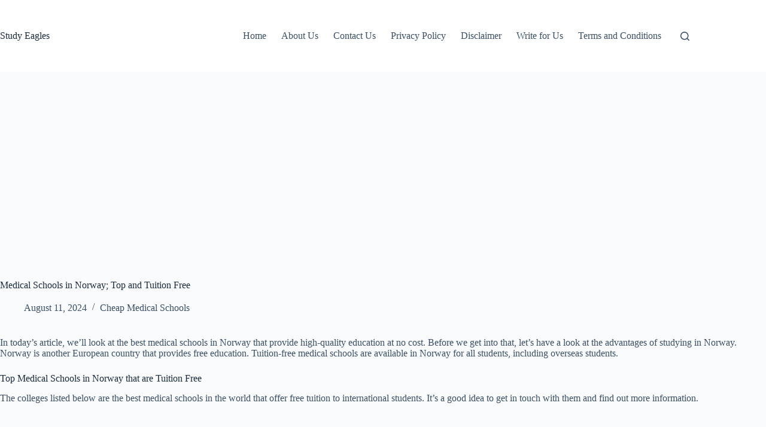

--- FILE ---
content_type: text/html; charset=UTF-8
request_url: https://studyeagles.com/medical-schools-in-norway-top-and-tuition-free/
body_size: 20285
content:
<!doctype html>
<html lang="en-US" prefix="og: https://ogp.me/ns#">
<head>
	
	<meta charset="UTF-8">
	<meta name="viewport" content="width=device-width, initial-scale=1, maximum-scale=5, viewport-fit=cover">
	<link rel="profile" href="https://gmpg.org/xfn/11">

	
<!-- Search Engine Optimization by Rank Math - https://rankmath.com/ -->
<title>Medical Schools in Norway; Top and Tuition Free</title>
<meta name="description" content="In today&#039;s article, we&#039;ll look at the best medical schools in Norway that provide high-quality education at no cost. Before we get into that, let&#039;s have a"/>
<meta name="robots" content="follow, index, max-snippet:-1, max-video-preview:-1, max-image-preview:large"/>
<link rel="canonical" href="https://studyeagles.com/medical-schools-in-norway-top-and-tuition-free/" />
<meta property="og:locale" content="en_US" />
<meta property="og:type" content="article" />
<meta property="og:title" content="Medical Schools in Norway; Top and Tuition Free" />
<meta property="og:description" content="In today&#039;s article, we&#039;ll look at the best medical schools in Norway that provide high-quality education at no cost. Before we get into that, let&#039;s have a" />
<meta property="og:url" content="https://studyeagles.com/medical-schools-in-norway-top-and-tuition-free/" />
<meta property="og:site_name" content="Study Eagles" />
<meta property="article:author" content="https://www.facebook.com/profile.php?id=61573031087611" />
<meta property="article:section" content="Cheap Medical Schools" />
<meta property="og:updated_time" content="2025-01-24T09:53:55+00:00" />
<meta property="fb:app_id" content="61573031087611" />
<meta property="og:image" content="https://i0.wp.com/studyeagles.com/wp-content/uploads/2022/01/Medical-Schools-in-Norway-Top-and-Tuition-Free.jpg" />
<meta property="og:image:secure_url" content="https://i0.wp.com/studyeagles.com/wp-content/uploads/2022/01/Medical-Schools-in-Norway-Top-and-Tuition-Free.jpg" />
<meta property="og:image:width" content="700" />
<meta property="og:image:height" content="525" />
<meta property="og:image:alt" content="Medical Schools in Norway; Top and Tuition Free" />
<meta property="og:image:type" content="image/jpeg" />
<meta property="article:published_time" content="2024-08-11T08:39:14+00:00" />
<meta property="article:modified_time" content="2025-01-24T09:53:55+00:00" />
<meta name="twitter:card" content="summary_large_image" />
<meta name="twitter:title" content="Medical Schools in Norway; Top and Tuition Free" />
<meta name="twitter:description" content="In today&#039;s article, we&#039;ll look at the best medical schools in Norway that provide high-quality education at no cost. Before we get into that, let&#039;s have a" />
<meta name="twitter:site" content="@studyeagles" />
<meta name="twitter:creator" content="@studyeagles" />
<meta name="twitter:image" content="https://i0.wp.com/studyeagles.com/wp-content/uploads/2022/01/Medical-Schools-in-Norway-Top-and-Tuition-Free.jpg" />
<meta name="twitter:label1" content="Written by" />
<meta name="twitter:data1" content="Unwana Akpan" />
<meta name="twitter:label2" content="Time to read" />
<meta name="twitter:data2" content="9 minutes" />
<script type="application/ld+json" class="rank-math-schema">{"@context":"https://schema.org","@graph":[{"@type":"Organization","@id":"https://studyeagles.com/#organization","name":"Study Eagles","url":"https://studyeagles.com","sameAs":["https://twitter.com/studyeagles"],"logo":{"@type":"ImageObject","@id":"https://studyeagles.com/#logo","url":"https://studyeagles.com/wp-content/uploads/2023/11/studyeagles-favicon-main-1.jpg","contentUrl":"https://studyeagles.com/wp-content/uploads/2023/11/studyeagles-favicon-main-1.jpg","caption":"Study Eagles","inLanguage":"en-US","width":"164","height":"164"}},{"@type":"WebSite","@id":"https://studyeagles.com/#website","url":"https://studyeagles.com","name":"Study Eagles","publisher":{"@id":"https://studyeagles.com/#organization"},"inLanguage":"en-US"},{"@type":"ImageObject","@id":"https://i0.wp.com/studyeagles.com/wp-content/uploads/2022/01/Medical-Schools-in-Norway-Top-and-Tuition-Free.jpg?fit=700%2C525&amp;ssl=1","url":"https://i0.wp.com/studyeagles.com/wp-content/uploads/2022/01/Medical-Schools-in-Norway-Top-and-Tuition-Free.jpg?fit=700%2C525&amp;ssl=1","width":"700","height":"525","caption":"Medical Schools in Norway; Top and Tuition Free","inLanguage":"en-US"},{"@type":"BreadcrumbList","@id":"https://studyeagles.com/medical-schools-in-norway-top-and-tuition-free/#breadcrumb","itemListElement":[{"@type":"ListItem","position":"1","item":{"@id":"https://studyeagles.com/","name":"Home"}},{"@type":"ListItem","position":"2","item":{"@id":"https://studyeagles.com/cheap-medical-schools/","name":"Cheap Medical Schools"}},{"@type":"ListItem","position":"3","item":{"@id":"https://studyeagles.com/medical-schools-in-norway-top-and-tuition-free/","name":"Medical Schools in Norway; Top and Tuition Free"}}]},{"@type":"WebPage","@id":"https://studyeagles.com/medical-schools-in-norway-top-and-tuition-free/#webpage","url":"https://studyeagles.com/medical-schools-in-norway-top-and-tuition-free/","name":"Medical Schools in Norway; Top and Tuition Free","datePublished":"2024-08-11T08:39:14+00:00","dateModified":"2025-01-24T09:53:55+00:00","isPartOf":{"@id":"https://studyeagles.com/#website"},"primaryImageOfPage":{"@id":"https://i0.wp.com/studyeagles.com/wp-content/uploads/2022/01/Medical-Schools-in-Norway-Top-and-Tuition-Free.jpg?fit=700%2C525&amp;ssl=1"},"inLanguage":"en-US","breadcrumb":{"@id":"https://studyeagles.com/medical-schools-in-norway-top-and-tuition-free/#breadcrumb"}},{"@type":"Person","@id":"https://studyeagles.com/medical-schools-in-norway-top-and-tuition-free/#author","name":"Unwana Akpan","description":"The author is a google certified online publisher and marketer, great researcher, writer and a graduate of Applied Chemistry; she writes blog articles &amp; manage blogs too. Our passion at Study Eagles is helping job seekers and international students get quality info about jobs and study abroad opportunities.","image":{"@type":"ImageObject","@id":"https://secure.gravatar.com/avatar/3b6a9b65a0389aa6dea6631fed5b4e985653776db41d88fba67acf74e20d1816?s=96&amp;d=mm&amp;r=g","url":"https://secure.gravatar.com/avatar/3b6a9b65a0389aa6dea6631fed5b4e985653776db41d88fba67acf74e20d1816?s=96&amp;d=mm&amp;r=g","caption":"Unwana Akpan","inLanguage":"en-US"},"sameAs":["https://studyeagles.com/","https://twitter.com/studyeagles"],"worksFor":{"@id":"https://studyeagles.com/#organization"}},{"@type":"BlogPosting","headline":"Medical Schools in Norway; Top and Tuition Free","keywords":"medical schools in Norway","datePublished":"2024-08-11T08:39:14+00:00","dateModified":"2025-01-24T09:53:55+00:00","articleSection":"Cheap Medical Schools","author":{"@id":"https://studyeagles.com/medical-schools-in-norway-top-and-tuition-free/#author","name":"Unwana Akpan"},"publisher":{"@id":"https://studyeagles.com/#organization"},"description":"In today&#039;s article, we&#039;ll look at the best medical schools in Norway that provide high-quality education at no cost. Before we get into that, let&#039;s have a","name":"Medical Schools in Norway; Top and Tuition Free","@id":"https://studyeagles.com/medical-schools-in-norway-top-and-tuition-free/#richSnippet","isPartOf":{"@id":"https://studyeagles.com/medical-schools-in-norway-top-and-tuition-free/#webpage"},"image":{"@id":"https://i0.wp.com/studyeagles.com/wp-content/uploads/2022/01/Medical-Schools-in-Norway-Top-and-Tuition-Free.jpg?fit=700%2C525&amp;ssl=1"},"inLanguage":"en-US","mainEntityOfPage":{"@id":"https://studyeagles.com/medical-schools-in-norway-top-and-tuition-free/#webpage"}}]}</script>
<!-- /Rank Math WordPress SEO plugin -->

<link rel='dns-prefetch' href='//stats.wp.com' />
<link rel='preconnect' href='//i0.wp.com' />
<link rel='preconnect' href='//c0.wp.com' />
<link rel="alternate" type="application/rss+xml" title="Study Eagles &raquo; Feed" href="https://studyeagles.com/feed/" />
<link rel="alternate" type="application/rss+xml" title="Study Eagles &raquo; Comments Feed" href="https://studyeagles.com/comments/feed/" />
<link rel="alternate" type="application/rss+xml" title="Study Eagles &raquo; Medical Schools in Norway; Top and Tuition Free Comments Feed" href="https://studyeagles.com/medical-schools-in-norway-top-and-tuition-free/feed/" />
<link rel="alternate" title="oEmbed (JSON)" type="application/json+oembed" href="https://studyeagles.com/wp-json/oembed/1.0/embed?url=https%3A%2F%2Fstudyeagles.com%2Fmedical-schools-in-norway-top-and-tuition-free%2F" />
<link rel="alternate" title="oEmbed (XML)" type="text/xml+oembed" href="https://studyeagles.com/wp-json/oembed/1.0/embed?url=https%3A%2F%2Fstudyeagles.com%2Fmedical-schools-in-norway-top-and-tuition-free%2F&#038;format=xml" />
<style id='wp-img-auto-sizes-contain-inline-css'>
img:is([sizes=auto i],[sizes^="auto," i]){contain-intrinsic-size:3000px 1500px}
/*# sourceURL=wp-img-auto-sizes-contain-inline-css */
</style>
<style id='global-styles-inline-css'>
:root{--wp--preset--aspect-ratio--square: 1;--wp--preset--aspect-ratio--4-3: 4/3;--wp--preset--aspect-ratio--3-4: 3/4;--wp--preset--aspect-ratio--3-2: 3/2;--wp--preset--aspect-ratio--2-3: 2/3;--wp--preset--aspect-ratio--16-9: 16/9;--wp--preset--aspect-ratio--9-16: 9/16;--wp--preset--color--black: #000000;--wp--preset--color--cyan-bluish-gray: #abb8c3;--wp--preset--color--white: #ffffff;--wp--preset--color--pale-pink: #f78da7;--wp--preset--color--vivid-red: #cf2e2e;--wp--preset--color--luminous-vivid-orange: #ff6900;--wp--preset--color--luminous-vivid-amber: #fcb900;--wp--preset--color--light-green-cyan: #7bdcb5;--wp--preset--color--vivid-green-cyan: #00d084;--wp--preset--color--pale-cyan-blue: #8ed1fc;--wp--preset--color--vivid-cyan-blue: #0693e3;--wp--preset--color--vivid-purple: #9b51e0;--wp--preset--color--palette-color-1: var(--theme-palette-color-1, #2872fa);--wp--preset--color--palette-color-2: var(--theme-palette-color-2, #1559ed);--wp--preset--color--palette-color-3: var(--theme-palette-color-3, #3A4F66);--wp--preset--color--palette-color-4: var(--theme-palette-color-4, #192a3d);--wp--preset--color--palette-color-5: var(--theme-palette-color-5, #e1e8ed);--wp--preset--color--palette-color-6: var(--theme-palette-color-6, #f2f5f7);--wp--preset--color--palette-color-7: var(--theme-palette-color-7, #FAFBFC);--wp--preset--color--palette-color-8: var(--theme-palette-color-8, #ffffff);--wp--preset--gradient--vivid-cyan-blue-to-vivid-purple: linear-gradient(135deg,rgb(6,147,227) 0%,rgb(155,81,224) 100%);--wp--preset--gradient--light-green-cyan-to-vivid-green-cyan: linear-gradient(135deg,rgb(122,220,180) 0%,rgb(0,208,130) 100%);--wp--preset--gradient--luminous-vivid-amber-to-luminous-vivid-orange: linear-gradient(135deg,rgb(252,185,0) 0%,rgb(255,105,0) 100%);--wp--preset--gradient--luminous-vivid-orange-to-vivid-red: linear-gradient(135deg,rgb(255,105,0) 0%,rgb(207,46,46) 100%);--wp--preset--gradient--very-light-gray-to-cyan-bluish-gray: linear-gradient(135deg,rgb(238,238,238) 0%,rgb(169,184,195) 100%);--wp--preset--gradient--cool-to-warm-spectrum: linear-gradient(135deg,rgb(74,234,220) 0%,rgb(151,120,209) 20%,rgb(207,42,186) 40%,rgb(238,44,130) 60%,rgb(251,105,98) 80%,rgb(254,248,76) 100%);--wp--preset--gradient--blush-light-purple: linear-gradient(135deg,rgb(255,206,236) 0%,rgb(152,150,240) 100%);--wp--preset--gradient--blush-bordeaux: linear-gradient(135deg,rgb(254,205,165) 0%,rgb(254,45,45) 50%,rgb(107,0,62) 100%);--wp--preset--gradient--luminous-dusk: linear-gradient(135deg,rgb(255,203,112) 0%,rgb(199,81,192) 50%,rgb(65,88,208) 100%);--wp--preset--gradient--pale-ocean: linear-gradient(135deg,rgb(255,245,203) 0%,rgb(182,227,212) 50%,rgb(51,167,181) 100%);--wp--preset--gradient--electric-grass: linear-gradient(135deg,rgb(202,248,128) 0%,rgb(113,206,126) 100%);--wp--preset--gradient--midnight: linear-gradient(135deg,rgb(2,3,129) 0%,rgb(40,116,252) 100%);--wp--preset--gradient--juicy-peach: linear-gradient(to right, #ffecd2 0%, #fcb69f 100%);--wp--preset--gradient--young-passion: linear-gradient(to right, #ff8177 0%, #ff867a 0%, #ff8c7f 21%, #f99185 52%, #cf556c 78%, #b12a5b 100%);--wp--preset--gradient--true-sunset: linear-gradient(to right, #fa709a 0%, #fee140 100%);--wp--preset--gradient--morpheus-den: linear-gradient(to top, #30cfd0 0%, #330867 100%);--wp--preset--gradient--plum-plate: linear-gradient(135deg, #667eea 0%, #764ba2 100%);--wp--preset--gradient--aqua-splash: linear-gradient(15deg, #13547a 0%, #80d0c7 100%);--wp--preset--gradient--love-kiss: linear-gradient(to top, #ff0844 0%, #ffb199 100%);--wp--preset--gradient--new-retrowave: linear-gradient(to top, #3b41c5 0%, #a981bb 49%, #ffc8a9 100%);--wp--preset--gradient--plum-bath: linear-gradient(to top, #cc208e 0%, #6713d2 100%);--wp--preset--gradient--high-flight: linear-gradient(to right, #0acffe 0%, #495aff 100%);--wp--preset--gradient--teen-party: linear-gradient(-225deg, #FF057C 0%, #8D0B93 50%, #321575 100%);--wp--preset--gradient--fabled-sunset: linear-gradient(-225deg, #231557 0%, #44107A 29%, #FF1361 67%, #FFF800 100%);--wp--preset--gradient--arielle-smile: radial-gradient(circle 248px at center, #16d9e3 0%, #30c7ec 47%, #46aef7 100%);--wp--preset--gradient--itmeo-branding: linear-gradient(180deg, #2af598 0%, #009efd 100%);--wp--preset--gradient--deep-blue: linear-gradient(to right, #6a11cb 0%, #2575fc 100%);--wp--preset--gradient--strong-bliss: linear-gradient(to right, #f78ca0 0%, #f9748f 19%, #fd868c 60%, #fe9a8b 100%);--wp--preset--gradient--sweet-period: linear-gradient(to top, #3f51b1 0%, #5a55ae 13%, #7b5fac 25%, #8f6aae 38%, #a86aa4 50%, #cc6b8e 62%, #f18271 75%, #f3a469 87%, #f7c978 100%);--wp--preset--gradient--purple-division: linear-gradient(to top, #7028e4 0%, #e5b2ca 100%);--wp--preset--gradient--cold-evening: linear-gradient(to top, #0c3483 0%, #a2b6df 100%, #6b8cce 100%, #a2b6df 100%);--wp--preset--gradient--mountain-rock: linear-gradient(to right, #868f96 0%, #596164 100%);--wp--preset--gradient--desert-hump: linear-gradient(to top, #c79081 0%, #dfa579 100%);--wp--preset--gradient--ethernal-constance: linear-gradient(to top, #09203f 0%, #537895 100%);--wp--preset--gradient--happy-memories: linear-gradient(-60deg, #ff5858 0%, #f09819 100%);--wp--preset--gradient--grown-early: linear-gradient(to top, #0ba360 0%, #3cba92 100%);--wp--preset--gradient--morning-salad: linear-gradient(-225deg, #B7F8DB 0%, #50A7C2 100%);--wp--preset--gradient--night-call: linear-gradient(-225deg, #AC32E4 0%, #7918F2 48%, #4801FF 100%);--wp--preset--gradient--mind-crawl: linear-gradient(-225deg, #473B7B 0%, #3584A7 51%, #30D2BE 100%);--wp--preset--gradient--angel-care: linear-gradient(-225deg, #FFE29F 0%, #FFA99F 48%, #FF719A 100%);--wp--preset--gradient--juicy-cake: linear-gradient(to top, #e14fad 0%, #f9d423 100%);--wp--preset--gradient--rich-metal: linear-gradient(to right, #d7d2cc 0%, #304352 100%);--wp--preset--gradient--mole-hall: linear-gradient(-20deg, #616161 0%, #9bc5c3 100%);--wp--preset--gradient--cloudy-knoxville: linear-gradient(120deg, #fdfbfb 0%, #ebedee 100%);--wp--preset--gradient--soft-grass: linear-gradient(to top, #c1dfc4 0%, #deecdd 100%);--wp--preset--gradient--saint-petersburg: linear-gradient(135deg, #f5f7fa 0%, #c3cfe2 100%);--wp--preset--gradient--everlasting-sky: linear-gradient(135deg, #fdfcfb 0%, #e2d1c3 100%);--wp--preset--gradient--kind-steel: linear-gradient(-20deg, #e9defa 0%, #fbfcdb 100%);--wp--preset--gradient--over-sun: linear-gradient(60deg, #abecd6 0%, #fbed96 100%);--wp--preset--gradient--premium-white: linear-gradient(to top, #d5d4d0 0%, #d5d4d0 1%, #eeeeec 31%, #efeeec 75%, #e9e9e7 100%);--wp--preset--gradient--clean-mirror: linear-gradient(45deg, #93a5cf 0%, #e4efe9 100%);--wp--preset--gradient--wild-apple: linear-gradient(to top, #d299c2 0%, #fef9d7 100%);--wp--preset--gradient--snow-again: linear-gradient(to top, #e6e9f0 0%, #eef1f5 100%);--wp--preset--gradient--confident-cloud: linear-gradient(to top, #dad4ec 0%, #dad4ec 1%, #f3e7e9 100%);--wp--preset--gradient--glass-water: linear-gradient(to top, #dfe9f3 0%, white 100%);--wp--preset--gradient--perfect-white: linear-gradient(-225deg, #E3FDF5 0%, #FFE6FA 100%);--wp--preset--font-size--small: 13px;--wp--preset--font-size--medium: 20px;--wp--preset--font-size--large: clamp(22px, 1.375rem + ((1vw - 3.2px) * 0.625), 30px);--wp--preset--font-size--x-large: clamp(30px, 1.875rem + ((1vw - 3.2px) * 1.563), 50px);--wp--preset--font-size--xx-large: clamp(45px, 2.813rem + ((1vw - 3.2px) * 2.734), 80px);--wp--preset--spacing--20: 0.44rem;--wp--preset--spacing--30: 0.67rem;--wp--preset--spacing--40: 1rem;--wp--preset--spacing--50: 1.5rem;--wp--preset--spacing--60: 2.25rem;--wp--preset--spacing--70: 3.38rem;--wp--preset--spacing--80: 5.06rem;--wp--preset--shadow--natural: 6px 6px 9px rgba(0, 0, 0, 0.2);--wp--preset--shadow--deep: 12px 12px 50px rgba(0, 0, 0, 0.4);--wp--preset--shadow--sharp: 6px 6px 0px rgba(0, 0, 0, 0.2);--wp--preset--shadow--outlined: 6px 6px 0px -3px rgb(255, 255, 255), 6px 6px rgb(0, 0, 0);--wp--preset--shadow--crisp: 6px 6px 0px rgb(0, 0, 0);}:root { --wp--style--global--content-size: var(--theme-block-max-width);--wp--style--global--wide-size: var(--theme-block-wide-max-width); }:where(body) { margin: 0; }.wp-site-blocks > .alignleft { float: left; margin-right: 2em; }.wp-site-blocks > .alignright { float: right; margin-left: 2em; }.wp-site-blocks > .aligncenter { justify-content: center; margin-left: auto; margin-right: auto; }:where(.wp-site-blocks) > * { margin-block-start: var(--theme-content-spacing); margin-block-end: 0; }:where(.wp-site-blocks) > :first-child { margin-block-start: 0; }:where(.wp-site-blocks) > :last-child { margin-block-end: 0; }:root { --wp--style--block-gap: var(--theme-content-spacing); }:root :where(.is-layout-flow) > :first-child{margin-block-start: 0;}:root :where(.is-layout-flow) > :last-child{margin-block-end: 0;}:root :where(.is-layout-flow) > *{margin-block-start: var(--theme-content-spacing);margin-block-end: 0;}:root :where(.is-layout-constrained) > :first-child{margin-block-start: 0;}:root :where(.is-layout-constrained) > :last-child{margin-block-end: 0;}:root :where(.is-layout-constrained) > *{margin-block-start: var(--theme-content-spacing);margin-block-end: 0;}:root :where(.is-layout-flex){gap: var(--theme-content-spacing);}:root :where(.is-layout-grid){gap: var(--theme-content-spacing);}.is-layout-flow > .alignleft{float: left;margin-inline-start: 0;margin-inline-end: 2em;}.is-layout-flow > .alignright{float: right;margin-inline-start: 2em;margin-inline-end: 0;}.is-layout-flow > .aligncenter{margin-left: auto !important;margin-right: auto !important;}.is-layout-constrained > .alignleft{float: left;margin-inline-start: 0;margin-inline-end: 2em;}.is-layout-constrained > .alignright{float: right;margin-inline-start: 2em;margin-inline-end: 0;}.is-layout-constrained > .aligncenter{margin-left: auto !important;margin-right: auto !important;}.is-layout-constrained > :where(:not(.alignleft):not(.alignright):not(.alignfull)){max-width: var(--wp--style--global--content-size);margin-left: auto !important;margin-right: auto !important;}.is-layout-constrained > .alignwide{max-width: var(--wp--style--global--wide-size);}body .is-layout-flex{display: flex;}.is-layout-flex{flex-wrap: wrap;align-items: center;}.is-layout-flex > :is(*, div){margin: 0;}body .is-layout-grid{display: grid;}.is-layout-grid > :is(*, div){margin: 0;}body{padding-top: 0px;padding-right: 0px;padding-bottom: 0px;padding-left: 0px;}:root :where(.wp-element-button, .wp-block-button__link){font-style: inherit;font-weight: inherit;letter-spacing: inherit;text-transform: inherit;}.has-black-color{color: var(--wp--preset--color--black) !important;}.has-cyan-bluish-gray-color{color: var(--wp--preset--color--cyan-bluish-gray) !important;}.has-white-color{color: var(--wp--preset--color--white) !important;}.has-pale-pink-color{color: var(--wp--preset--color--pale-pink) !important;}.has-vivid-red-color{color: var(--wp--preset--color--vivid-red) !important;}.has-luminous-vivid-orange-color{color: var(--wp--preset--color--luminous-vivid-orange) !important;}.has-luminous-vivid-amber-color{color: var(--wp--preset--color--luminous-vivid-amber) !important;}.has-light-green-cyan-color{color: var(--wp--preset--color--light-green-cyan) !important;}.has-vivid-green-cyan-color{color: var(--wp--preset--color--vivid-green-cyan) !important;}.has-pale-cyan-blue-color{color: var(--wp--preset--color--pale-cyan-blue) !important;}.has-vivid-cyan-blue-color{color: var(--wp--preset--color--vivid-cyan-blue) !important;}.has-vivid-purple-color{color: var(--wp--preset--color--vivid-purple) !important;}.has-palette-color-1-color{color: var(--wp--preset--color--palette-color-1) !important;}.has-palette-color-2-color{color: var(--wp--preset--color--palette-color-2) !important;}.has-palette-color-3-color{color: var(--wp--preset--color--palette-color-3) !important;}.has-palette-color-4-color{color: var(--wp--preset--color--palette-color-4) !important;}.has-palette-color-5-color{color: var(--wp--preset--color--palette-color-5) !important;}.has-palette-color-6-color{color: var(--wp--preset--color--palette-color-6) !important;}.has-palette-color-7-color{color: var(--wp--preset--color--palette-color-7) !important;}.has-palette-color-8-color{color: var(--wp--preset--color--palette-color-8) !important;}.has-black-background-color{background-color: var(--wp--preset--color--black) !important;}.has-cyan-bluish-gray-background-color{background-color: var(--wp--preset--color--cyan-bluish-gray) !important;}.has-white-background-color{background-color: var(--wp--preset--color--white) !important;}.has-pale-pink-background-color{background-color: var(--wp--preset--color--pale-pink) !important;}.has-vivid-red-background-color{background-color: var(--wp--preset--color--vivid-red) !important;}.has-luminous-vivid-orange-background-color{background-color: var(--wp--preset--color--luminous-vivid-orange) !important;}.has-luminous-vivid-amber-background-color{background-color: var(--wp--preset--color--luminous-vivid-amber) !important;}.has-light-green-cyan-background-color{background-color: var(--wp--preset--color--light-green-cyan) !important;}.has-vivid-green-cyan-background-color{background-color: var(--wp--preset--color--vivid-green-cyan) !important;}.has-pale-cyan-blue-background-color{background-color: var(--wp--preset--color--pale-cyan-blue) !important;}.has-vivid-cyan-blue-background-color{background-color: var(--wp--preset--color--vivid-cyan-blue) !important;}.has-vivid-purple-background-color{background-color: var(--wp--preset--color--vivid-purple) !important;}.has-palette-color-1-background-color{background-color: var(--wp--preset--color--palette-color-1) !important;}.has-palette-color-2-background-color{background-color: var(--wp--preset--color--palette-color-2) !important;}.has-palette-color-3-background-color{background-color: var(--wp--preset--color--palette-color-3) !important;}.has-palette-color-4-background-color{background-color: var(--wp--preset--color--palette-color-4) !important;}.has-palette-color-5-background-color{background-color: var(--wp--preset--color--palette-color-5) !important;}.has-palette-color-6-background-color{background-color: var(--wp--preset--color--palette-color-6) !important;}.has-palette-color-7-background-color{background-color: var(--wp--preset--color--palette-color-7) !important;}.has-palette-color-8-background-color{background-color: var(--wp--preset--color--palette-color-8) !important;}.has-black-border-color{border-color: var(--wp--preset--color--black) !important;}.has-cyan-bluish-gray-border-color{border-color: var(--wp--preset--color--cyan-bluish-gray) !important;}.has-white-border-color{border-color: var(--wp--preset--color--white) !important;}.has-pale-pink-border-color{border-color: var(--wp--preset--color--pale-pink) !important;}.has-vivid-red-border-color{border-color: var(--wp--preset--color--vivid-red) !important;}.has-luminous-vivid-orange-border-color{border-color: var(--wp--preset--color--luminous-vivid-orange) !important;}.has-luminous-vivid-amber-border-color{border-color: var(--wp--preset--color--luminous-vivid-amber) !important;}.has-light-green-cyan-border-color{border-color: var(--wp--preset--color--light-green-cyan) !important;}.has-vivid-green-cyan-border-color{border-color: var(--wp--preset--color--vivid-green-cyan) !important;}.has-pale-cyan-blue-border-color{border-color: var(--wp--preset--color--pale-cyan-blue) !important;}.has-vivid-cyan-blue-border-color{border-color: var(--wp--preset--color--vivid-cyan-blue) !important;}.has-vivid-purple-border-color{border-color: var(--wp--preset--color--vivid-purple) !important;}.has-palette-color-1-border-color{border-color: var(--wp--preset--color--palette-color-1) !important;}.has-palette-color-2-border-color{border-color: var(--wp--preset--color--palette-color-2) !important;}.has-palette-color-3-border-color{border-color: var(--wp--preset--color--palette-color-3) !important;}.has-palette-color-4-border-color{border-color: var(--wp--preset--color--palette-color-4) !important;}.has-palette-color-5-border-color{border-color: var(--wp--preset--color--palette-color-5) !important;}.has-palette-color-6-border-color{border-color: var(--wp--preset--color--palette-color-6) !important;}.has-palette-color-7-border-color{border-color: var(--wp--preset--color--palette-color-7) !important;}.has-palette-color-8-border-color{border-color: var(--wp--preset--color--palette-color-8) !important;}.has-vivid-cyan-blue-to-vivid-purple-gradient-background{background: var(--wp--preset--gradient--vivid-cyan-blue-to-vivid-purple) !important;}.has-light-green-cyan-to-vivid-green-cyan-gradient-background{background: var(--wp--preset--gradient--light-green-cyan-to-vivid-green-cyan) !important;}.has-luminous-vivid-amber-to-luminous-vivid-orange-gradient-background{background: var(--wp--preset--gradient--luminous-vivid-amber-to-luminous-vivid-orange) !important;}.has-luminous-vivid-orange-to-vivid-red-gradient-background{background: var(--wp--preset--gradient--luminous-vivid-orange-to-vivid-red) !important;}.has-very-light-gray-to-cyan-bluish-gray-gradient-background{background: var(--wp--preset--gradient--very-light-gray-to-cyan-bluish-gray) !important;}.has-cool-to-warm-spectrum-gradient-background{background: var(--wp--preset--gradient--cool-to-warm-spectrum) !important;}.has-blush-light-purple-gradient-background{background: var(--wp--preset--gradient--blush-light-purple) !important;}.has-blush-bordeaux-gradient-background{background: var(--wp--preset--gradient--blush-bordeaux) !important;}.has-luminous-dusk-gradient-background{background: var(--wp--preset--gradient--luminous-dusk) !important;}.has-pale-ocean-gradient-background{background: var(--wp--preset--gradient--pale-ocean) !important;}.has-electric-grass-gradient-background{background: var(--wp--preset--gradient--electric-grass) !important;}.has-midnight-gradient-background{background: var(--wp--preset--gradient--midnight) !important;}.has-juicy-peach-gradient-background{background: var(--wp--preset--gradient--juicy-peach) !important;}.has-young-passion-gradient-background{background: var(--wp--preset--gradient--young-passion) !important;}.has-true-sunset-gradient-background{background: var(--wp--preset--gradient--true-sunset) !important;}.has-morpheus-den-gradient-background{background: var(--wp--preset--gradient--morpheus-den) !important;}.has-plum-plate-gradient-background{background: var(--wp--preset--gradient--plum-plate) !important;}.has-aqua-splash-gradient-background{background: var(--wp--preset--gradient--aqua-splash) !important;}.has-love-kiss-gradient-background{background: var(--wp--preset--gradient--love-kiss) !important;}.has-new-retrowave-gradient-background{background: var(--wp--preset--gradient--new-retrowave) !important;}.has-plum-bath-gradient-background{background: var(--wp--preset--gradient--plum-bath) !important;}.has-high-flight-gradient-background{background: var(--wp--preset--gradient--high-flight) !important;}.has-teen-party-gradient-background{background: var(--wp--preset--gradient--teen-party) !important;}.has-fabled-sunset-gradient-background{background: var(--wp--preset--gradient--fabled-sunset) !important;}.has-arielle-smile-gradient-background{background: var(--wp--preset--gradient--arielle-smile) !important;}.has-itmeo-branding-gradient-background{background: var(--wp--preset--gradient--itmeo-branding) !important;}.has-deep-blue-gradient-background{background: var(--wp--preset--gradient--deep-blue) !important;}.has-strong-bliss-gradient-background{background: var(--wp--preset--gradient--strong-bliss) !important;}.has-sweet-period-gradient-background{background: var(--wp--preset--gradient--sweet-period) !important;}.has-purple-division-gradient-background{background: var(--wp--preset--gradient--purple-division) !important;}.has-cold-evening-gradient-background{background: var(--wp--preset--gradient--cold-evening) !important;}.has-mountain-rock-gradient-background{background: var(--wp--preset--gradient--mountain-rock) !important;}.has-desert-hump-gradient-background{background: var(--wp--preset--gradient--desert-hump) !important;}.has-ethernal-constance-gradient-background{background: var(--wp--preset--gradient--ethernal-constance) !important;}.has-happy-memories-gradient-background{background: var(--wp--preset--gradient--happy-memories) !important;}.has-grown-early-gradient-background{background: var(--wp--preset--gradient--grown-early) !important;}.has-morning-salad-gradient-background{background: var(--wp--preset--gradient--morning-salad) !important;}.has-night-call-gradient-background{background: var(--wp--preset--gradient--night-call) !important;}.has-mind-crawl-gradient-background{background: var(--wp--preset--gradient--mind-crawl) !important;}.has-angel-care-gradient-background{background: var(--wp--preset--gradient--angel-care) !important;}.has-juicy-cake-gradient-background{background: var(--wp--preset--gradient--juicy-cake) !important;}.has-rich-metal-gradient-background{background: var(--wp--preset--gradient--rich-metal) !important;}.has-mole-hall-gradient-background{background: var(--wp--preset--gradient--mole-hall) !important;}.has-cloudy-knoxville-gradient-background{background: var(--wp--preset--gradient--cloudy-knoxville) !important;}.has-soft-grass-gradient-background{background: var(--wp--preset--gradient--soft-grass) !important;}.has-saint-petersburg-gradient-background{background: var(--wp--preset--gradient--saint-petersburg) !important;}.has-everlasting-sky-gradient-background{background: var(--wp--preset--gradient--everlasting-sky) !important;}.has-kind-steel-gradient-background{background: var(--wp--preset--gradient--kind-steel) !important;}.has-over-sun-gradient-background{background: var(--wp--preset--gradient--over-sun) !important;}.has-premium-white-gradient-background{background: var(--wp--preset--gradient--premium-white) !important;}.has-clean-mirror-gradient-background{background: var(--wp--preset--gradient--clean-mirror) !important;}.has-wild-apple-gradient-background{background: var(--wp--preset--gradient--wild-apple) !important;}.has-snow-again-gradient-background{background: var(--wp--preset--gradient--snow-again) !important;}.has-confident-cloud-gradient-background{background: var(--wp--preset--gradient--confident-cloud) !important;}.has-glass-water-gradient-background{background: var(--wp--preset--gradient--glass-water) !important;}.has-perfect-white-gradient-background{background: var(--wp--preset--gradient--perfect-white) !important;}.has-small-font-size{font-size: var(--wp--preset--font-size--small) !important;}.has-medium-font-size{font-size: var(--wp--preset--font-size--medium) !important;}.has-large-font-size{font-size: var(--wp--preset--font-size--large) !important;}.has-x-large-font-size{font-size: var(--wp--preset--font-size--x-large) !important;}.has-xx-large-font-size{font-size: var(--wp--preset--font-size--xx-large) !important;}
:root :where(.wp-block-pullquote){font-size: clamp(0.984em, 0.984rem + ((1vw - 0.2em) * 0.645), 1.5em);line-height: 1.6;}
/*# sourceURL=global-styles-inline-css */
</style>
<link rel='stylesheet' id='ct-main-styles-css' href='https://studyeagles.com/wp-content/themes/blocksy/static/bundle/main.min.css?x12433&amp;ver=2.1.25' media='all' />
<link rel='stylesheet' id='ct-page-title-styles-css' href='https://studyeagles.com/wp-content/themes/blocksy/static/bundle/page-title.min.css?x12433&amp;ver=2.1.25' media='all' />
<link rel='stylesheet' id='ct-comments-styles-css' href='https://studyeagles.com/wp-content/themes/blocksy/static/bundle/comments.min.css?x12433&amp;ver=2.1.25' media='all' />
<link rel='stylesheet' id='ct-author-box-styles-css' href='https://studyeagles.com/wp-content/themes/blocksy/static/bundle/author-box.min.css?x12433&amp;ver=2.1.25' media='all' />
<link rel='stylesheet' id='ct-posts-nav-styles-css' href='https://studyeagles.com/wp-content/themes/blocksy/static/bundle/posts-nav.min.css?x12433&amp;ver=2.1.25' media='all' />
<link rel='stylesheet' id='ct-share-box-styles-css' href='https://studyeagles.com/wp-content/themes/blocksy/static/bundle/share-box.min.css?x12433&amp;ver=2.1.25' media='all' />
<link rel="https://api.w.org/" href="https://studyeagles.com/wp-json/" /><link rel="alternate" title="JSON" type="application/json" href="https://studyeagles.com/wp-json/wp/v2/posts/5936" /><link rel="EditURI" type="application/rsd+xml" title="RSD" href="https://studyeagles.com/xmlrpc.php?rsd" />
<meta name="generator" content="WordPress 6.9" />
<link rel='shortlink' href='https://studyeagles.com/?p=5936' />
<meta name="google-site-verification" content="9dZGA4kEkdGtSgN43w7JnmUfOMg8hdXw4psyfD-nU2M" />

<!-- Google tag (gtag.js) -->
<script async src="https://www.googletagmanager.com/gtag/js?id=G-RK6T1CGVTC"></script>
<script>
  window.dataLayer = window.dataLayer || [];
  function gtag(){dataLayer.push(arguments);}
  gtag('js', new Date());

  gtag('config', 'G-RK6T1CGVTC');
</script>

	<style>img#wpstats{display:none}</style>
		<noscript><link rel='stylesheet' href='https://studyeagles.com/wp-content/themes/blocksy/static/bundle/no-scripts.min.css?x12433' type='text/css'></noscript>
<style id="ct-main-styles-inline-css">[data-header*="type-1"] .ct-header [data-id="logo"] .site-title {--theme-font-weight:700;--theme-font-size:25px;--theme-line-height:1.5;--theme-link-initial-color:var(--theme-palette-color-4);} [data-header*="type-1"] .ct-header [data-id="menu"] > ul > li > a {--theme-font-weight:700;--theme-text-transform:uppercase;--theme-font-size:12px;--theme-line-height:1.3;--theme-link-initial-color:var(--theme-text-color);} [data-header*="type-1"] .ct-header [data-id="menu"] .sub-menu .ct-menu-link {--theme-link-initial-color:var(--theme-palette-color-8);--theme-font-weight:500;--theme-font-size:12px;} [data-header*="type-1"] .ct-header [data-id="menu"] .sub-menu {--dropdown-divider:1px dashed rgba(255, 255, 255, 0.1);--theme-box-shadow:0px 10px 20px rgba(41, 51, 61, 0.1);--theme-border-radius:0px 0px 2px 2px;} [data-header*="type-1"] .ct-header [data-row*="middle"] {--height:120px;background-color:var(--theme-palette-color-8);background-image:none;--theme-border-top:none;--theme-border-bottom:none;--theme-box-shadow:none;} [data-header*="type-1"] .ct-header [data-row*="middle"] > div {--theme-border-top:none;--theme-border-bottom:none;} [data-header*="type-1"] [data-id="mobile-menu"] {--theme-font-weight:700;--theme-font-size:20px;--theme-link-initial-color:#ffffff;--mobile-menu-divider:none;} [data-header*="type-1"] #offcanvas {--theme-box-shadow:0px 0px 70px rgba(0, 0, 0, 0.35);--side-panel-width:500px;--panel-content-height:100%;} [data-header*="type-1"] #offcanvas .ct-panel-inner {background-color:rgba(18, 21, 25, 0.98);} [data-header*="type-1"] #search-modal .ct-search-results {--theme-font-weight:500;--theme-font-size:14px;--theme-line-height:1.4;} [data-header*="type-1"] #search-modal .ct-search-form {--theme-link-initial-color:#ffffff;--theme-form-text-initial-color:#ffffff;--theme-form-text-focus-color:#ffffff;--theme-form-field-border-initial-color:rgba(255, 255, 255, 0.2);--theme-button-text-initial-color:rgba(255, 255, 255, 0.7);--theme-button-text-hover-color:#ffffff;--theme-button-background-initial-color:var(--theme-palette-color-1);--theme-button-background-hover-color:var(--theme-palette-color-1);} [data-header*="type-1"] #search-modal {background-color:rgba(18, 21, 25, 0.98);} [data-header*="type-1"] [data-id="trigger"] {--theme-icon-size:18px;} [data-header*="type-1"] {--header-height:120px;} [data-header*="type-1"] .ct-header {background-image:none;} [data-footer*="type-1"] .ct-footer [data-row*="bottom"] > div {--container-spacing:25px;--theme-border:none;--theme-border-top:none;--theme-border-bottom:none;--grid-template-columns:initial;} [data-footer*="type-1"] .ct-footer [data-row*="bottom"] .widget-title {--theme-font-size:16px;} [data-footer*="type-1"] .ct-footer [data-row*="bottom"] {--theme-border-top:none;--theme-border-bottom:none;background-color:transparent;} [data-footer*="type-1"] [data-id="copyright"] {--theme-font-weight:400;--theme-font-size:15px;--theme-line-height:1.3;} [data-footer*="type-1"] .ct-footer [data-row*="top"] > div {--container-spacing:30px;--theme-border:none;--theme-border-top:none;--theme-border-bottom:none;--grid-template-columns:initial;} [data-footer*="type-1"] .ct-footer [data-row*="top"] .widget-title {--theme-font-size:16px;} [data-footer*="type-1"] .ct-footer [data-row*="top"] {--theme-border-top:none;--theme-border-bottom:none;background-color:transparent;} [data-footer*="type-1"] .ct-footer {background-color:var(--theme-palette-color-5);}:root {--theme-font-family:var(--theme-font-stack-default);--theme-font-weight:400;--theme-text-transform:none;--theme-text-decoration:none;--theme-font-size:16px;--theme-line-height:1.65;--theme-letter-spacing:0em;--theme-button-font-weight:500;--theme-button-font-size:15px;--has-classic-forms:var(--true);--has-modern-forms:var(--false);--theme-form-field-border-initial-color:var(--theme-border-color);--theme-form-field-border-focus-color:var(--theme-palette-color-1);--theme-form-selection-field-initial-color:var(--theme-border-color);--theme-form-selection-field-active-color:var(--theme-palette-color-1);--theme-palette-color-1:#2872fa;--theme-palette-color-2:#1559ed;--theme-palette-color-3:#3A4F66;--theme-palette-color-4:#192a3d;--theme-palette-color-5:#e1e8ed;--theme-palette-color-6:#f2f5f7;--theme-palette-color-7:#FAFBFC;--theme-palette-color-8:#ffffff;--theme-text-color:var(--theme-palette-color-3);--theme-link-initial-color:var(--theme-palette-color-1);--theme-link-hover-color:var(--theme-palette-color-2);--theme-selection-text-color:#ffffff;--theme-selection-background-color:var(--theme-palette-color-1);--theme-border-color:var(--theme-palette-color-5);--theme-headings-color:var(--theme-palette-color-4);--theme-content-spacing:1.5em;--theme-button-min-height:40px;--theme-button-shadow:none;--theme-button-transform:none;--theme-button-text-initial-color:#ffffff;--theme-button-text-hover-color:#ffffff;--theme-button-background-initial-color:var(--theme-palette-color-1);--theme-button-background-hover-color:var(--theme-palette-color-2);--theme-button-border:none;--theme-button-padding:5px 20px;--theme-normal-container-max-width:1290px;--theme-content-vertical-spacing:60px;--theme-container-edge-spacing:90vw;--theme-narrow-container-max-width:750px;--theme-wide-offset:130px;}h1 {--theme-font-weight:700;--theme-font-size:40px;--theme-line-height:1.5;}h2 {--theme-font-weight:700;--theme-font-size:35px;--theme-line-height:1.5;}h3 {--theme-font-weight:700;--theme-font-size:30px;--theme-line-height:1.5;}h4 {--theme-font-weight:700;--theme-font-size:25px;--theme-line-height:1.5;}h5 {--theme-font-weight:700;--theme-font-size:20px;--theme-line-height:1.5;}h6 {--theme-font-weight:700;--theme-font-size:16px;--theme-line-height:1.5;}.wp-block-pullquote {--theme-font-family:Georgia;--theme-font-weight:600;--theme-font-size:25px;}pre, code, samp, kbd {--theme-font-family:monospace;--theme-font-weight:400;--theme-font-size:16px;}figcaption {--theme-font-size:14px;}.ct-sidebar .widget-title {--theme-font-size:20px;}.ct-breadcrumbs {--theme-font-weight:600;--theme-text-transform:uppercase;--theme-font-size:12px;}body {background-color:var(--theme-palette-color-7);background-image:none;} [data-prefix="single_blog_post"] .entry-header .page-title {--theme-font-size:30px;} [data-prefix="single_blog_post"] .entry-header .entry-meta {--theme-font-weight:600;--theme-text-transform:uppercase;--theme-font-size:12px;--theme-line-height:1.3;} [data-prefix="categories"] .entry-header .page-title {--theme-font-size:30px;} [data-prefix="categories"] .entry-header .entry-meta {--theme-font-weight:600;--theme-text-transform:uppercase;--theme-font-size:12px;--theme-line-height:1.3;} [data-prefix="search"] .entry-header .page-title {--theme-font-size:30px;} [data-prefix="search"] .entry-header .entry-meta {--theme-font-weight:600;--theme-text-transform:uppercase;--theme-font-size:12px;--theme-line-height:1.3;} [data-prefix="author"] .entry-header .page-title {--theme-font-size:30px;} [data-prefix="author"] .entry-header .entry-meta {--theme-font-weight:600;--theme-text-transform:uppercase;--theme-font-size:12px;--theme-line-height:1.3;} [data-prefix="author"] .hero-section[data-type="type-2"] {background-color:var(--theme-palette-color-6);background-image:none;--container-padding:50px 0px;} [data-prefix="single_page"] .entry-header .page-title {--theme-font-size:30px;} [data-prefix="single_page"] .entry-header .entry-meta {--theme-font-weight:600;--theme-text-transform:uppercase;--theme-font-size:12px;--theme-line-height:1.3;} [data-prefix="blog"] .entries {--grid-template-columns:repeat(3, minmax(0, 1fr));} [data-prefix="blog"] .entry-card .entry-title {--theme-font-size:20px;--theme-line-height:1.3;} [data-prefix="blog"] .entry-card .entry-meta {--theme-font-weight:600;--theme-text-transform:uppercase;--theme-font-size:12px;} [data-prefix="blog"] .entry-card {background-color:var(--theme-palette-color-8);--theme-box-shadow:0px 12px 18px -6px rgba(34, 56, 101, 0.04);} [data-prefix="blog"] [data-archive="default"] .card-content .entry-meta[data-id="meta_1"] {--card-element-spacing:15px;} [data-prefix="blog"] [data-archive="default"] .card-content .ct-media-container {--card-element-spacing:30px;} [data-prefix="blog"] [data-archive="default"] .card-content .entry-meta[data-id="meta_2"] {--card-element-spacing:15px;} [data-prefix="categories"] .entries {--grid-template-columns:repeat(3, minmax(0, 1fr));} [data-prefix="categories"] .entry-card .entry-title {--theme-font-size:20px;--theme-line-height:1.3;} [data-prefix="categories"] .entry-card .entry-meta {--theme-font-weight:600;--theme-text-transform:uppercase;--theme-font-size:12px;} [data-prefix="categories"] .entry-card {background-color:var(--theme-palette-color-8);--theme-box-shadow:0px 12px 18px -6px rgba(34, 56, 101, 0.04);} [data-prefix="categories"] [data-archive="default"] .card-content .ct-media-container {--card-element-spacing:30px;} [data-prefix="categories"] [data-archive="default"] .card-content .entry-meta[data-id="meta_2"] {--card-element-spacing:15px;} [data-prefix="author"] .entries {--grid-template-columns:repeat(3, minmax(0, 1fr));} [data-prefix="author"] .entry-card .entry-title {--theme-font-size:20px;--theme-line-height:1.3;} [data-prefix="author"] .entry-card .entry-meta {--theme-font-weight:600;--theme-text-transform:uppercase;--theme-font-size:12px;} [data-prefix="author"] .entry-card {background-color:var(--theme-palette-color-8);--theme-box-shadow:0px 12px 18px -6px rgba(34, 56, 101, 0.04);} [data-prefix="author"] [data-archive="default"] .card-content .ct-media-container {--card-element-spacing:30px;} [data-prefix="author"] [data-archive="default"] .card-content .entry-meta[data-id="meta_2"] {--card-element-spacing:15px;} [data-prefix="search"] .entries {--grid-template-columns:repeat(3, minmax(0, 1fr));} [data-prefix="search"] .entry-card .entry-title {--theme-font-size:20px;--theme-line-height:1.3;} [data-prefix="search"] .entry-card .entry-meta {--theme-font-weight:600;--theme-text-transform:uppercase;--theme-font-size:12px;} [data-prefix="search"] .entry-card {background-color:var(--theme-palette-color-8);--theme-box-shadow:0px 12px 18px -6px rgba(34, 56, 101, 0.04);} [data-prefix="search"] [data-archive="default"] .card-content .ct-media-container {--card-element-spacing:30px;} [data-prefix="search"] [data-archive="default"] .card-content .entry-meta[data-id="meta_2"] {--card-element-spacing:15px;}form textarea {--theme-form-field-height:170px;}.ct-sidebar {--theme-link-initial-color:var(--theme-text-color);} [data-prefix="single_blog_post"] .ct-share-box .ct-module-title {--theme-font-weight:600;--theme-font-size:14px;} [data-prefix="single_blog_post"] .ct-share-box[data-type="type-1"] {--theme-border:1px solid var(--theme-border-color);} [data-prefix="single_blog_post"] .post-navigation {--theme-link-initial-color:var(--theme-text-color);} [data-prefix="single_blog_post"] [class*="ct-container"] > article[class*="post"] {--has-boxed:var(--false);--has-wide:var(--true);} [data-prefix="single_page"] [class*="ct-container"] > article[class*="post"] {--has-boxed:var(--false);--has-wide:var(--true);}@media (max-width: 999.98px) {[data-header*="type-1"] .ct-header [data-row*="middle"] {--height:70px;} [data-header*="type-1"] #offcanvas {--side-panel-width:65vw;} [data-header*="type-1"] {--header-height:70px;} [data-footer*="type-1"] .ct-footer [data-row*="bottom"] > div {--grid-template-columns:initial;} [data-footer*="type-1"] .ct-footer [data-row*="top"] > div {--grid-template-columns:initial;} [data-prefix="blog"] .entries {--grid-template-columns:repeat(2, minmax(0, 1fr));} [data-prefix="categories"] .entries {--grid-template-columns:repeat(2, minmax(0, 1fr));} [data-prefix="author"] .entries {--grid-template-columns:repeat(2, minmax(0, 1fr));} [data-prefix="search"] .entries {--grid-template-columns:repeat(2, minmax(0, 1fr));}}@media (max-width: 689.98px) {[data-header*="type-1"] #offcanvas {--side-panel-width:90vw;} [data-footer*="type-1"] .ct-footer [data-row*="bottom"] > div {--container-spacing:15px;--grid-template-columns:initial;} [data-footer*="type-1"] .ct-footer [data-row*="top"] > div {--grid-template-columns:initial;} [data-prefix="blog"] .entries {--grid-template-columns:repeat(1, minmax(0, 1fr));} [data-prefix="blog"] .entry-card .entry-title {--theme-font-size:18px;} [data-prefix="categories"] .entries {--grid-template-columns:repeat(1, minmax(0, 1fr));} [data-prefix="categories"] .entry-card .entry-title {--theme-font-size:18px;} [data-prefix="author"] .entries {--grid-template-columns:repeat(1, minmax(0, 1fr));} [data-prefix="author"] .entry-card .entry-title {--theme-font-size:18px;} [data-prefix="search"] .entries {--grid-template-columns:repeat(1, minmax(0, 1fr));} [data-prefix="search"] .entry-card .entry-title {--theme-font-size:18px;}:root {--theme-content-vertical-spacing:50px;--theme-container-edge-spacing:88vw;}}</style>
<link rel="icon" href="https://i0.wp.com/studyeagles.com/wp-content/uploads/2023/11/studyeagles-favicon-main-1.jpg?fit=32%2C32&#038;ssl=1" sizes="32x32" />
<link rel="icon" href="https://i0.wp.com/studyeagles.com/wp-content/uploads/2023/11/studyeagles-favicon-main-1.jpg?fit=164%2C164&#038;ssl=1" sizes="192x192" />
<link rel="apple-touch-icon" href="https://i0.wp.com/studyeagles.com/wp-content/uploads/2023/11/studyeagles-favicon-main-1.jpg?fit=164%2C164&#038;ssl=1" />
<meta name="msapplication-TileImage" content="https://i0.wp.com/studyeagles.com/wp-content/uploads/2023/11/studyeagles-favicon-main-1.jpg?fit=164%2C164&#038;ssl=1" />
		<style id="wp-custom-css">
			table {
  display: block;
  width: 100%;
  overflow-x: auto;
  -webkit-overflow-scrolling: touch;
}		</style>
			</head>


<body class="wp-singular post-template-default single single-post postid-5936 single-format-standard wp-embed-responsive wp-theme-blocksy" data-link="type-2" data-prefix="single_blog_post" data-header="type-1" data-footer="type-1">

<a class="skip-link screen-reader-text" href="#main">Skip to content</a><div class="ct-drawer-canvas" data-location="start">
		<div id="search-modal" class="ct-panel" data-behaviour="modal" role="dialog" aria-label="Search modal" inert>
			<div class="ct-panel-actions">
				<button class="ct-toggle-close" data-type="type-1" aria-label="Close search modal">
					<svg class="ct-icon" width="12" height="12" viewBox="0 0 15 15"><path d="M1 15a1 1 0 01-.71-.29 1 1 0 010-1.41l5.8-5.8-5.8-5.8A1 1 0 011.7.29l5.8 5.8 5.8-5.8a1 1 0 011.41 1.41l-5.8 5.8 5.8 5.8a1 1 0 01-1.41 1.41l-5.8-5.8-5.8 5.8A1 1 0 011 15z"/></svg>				</button>
			</div>

			<div class="ct-panel-content">
				

<form role="search" method="get" class="ct-search-form"  action="https://studyeagles.com/" aria-haspopup="listbox" data-live-results="thumbs">

	<input
		type="search" class="modal-field"		placeholder="Search"
		value=""
		name="s"
		autocomplete="off"
		title="Search for..."
		aria-label="Search for..."
			>

	<div class="ct-search-form-controls">
		
		<button type="submit" class="wp-element-button" data-button="icon" aria-label="Search button">
			<svg class="ct-icon ct-search-button-content" aria-hidden="true" width="15" height="15" viewBox="0 0 15 15"><path d="M14.8,13.7L12,11c0.9-1.2,1.5-2.6,1.5-4.2c0-3.7-3-6.8-6.8-6.8S0,3,0,6.8s3,6.8,6.8,6.8c1.6,0,3.1-0.6,4.2-1.5l2.8,2.8c0.1,0.1,0.3,0.2,0.5,0.2s0.4-0.1,0.5-0.2C15.1,14.5,15.1,14,14.8,13.7z M1.5,6.8c0-2.9,2.4-5.2,5.2-5.2S12,3.9,12,6.8S9.6,12,6.8,12S1.5,9.6,1.5,6.8z"/></svg>
			<span class="ct-ajax-loader">
				<svg viewBox="0 0 24 24">
					<circle cx="12" cy="12" r="10" opacity="0.2" fill="none" stroke="currentColor" stroke-miterlimit="10" stroke-width="2"/>

					<path d="m12,2c5.52,0,10,4.48,10,10" fill="none" stroke="currentColor" stroke-linecap="round" stroke-miterlimit="10" stroke-width="2">
						<animateTransform
							attributeName="transform"
							attributeType="XML"
							type="rotate"
							dur="0.6s"
							from="0 12 12"
							to="360 12 12"
							repeatCount="indefinite"
						/>
					</path>
				</svg>
			</span>
		</button>

		
					<input type="hidden" name="ct_post_type" value="post:page">
		
		

			</div>

			<div class="screen-reader-text" aria-live="polite" role="status">
			No results		</div>
	
</form>


			</div>
		</div>

		<div id="offcanvas" class="ct-panel ct-header" data-behaviour="right-side" role="dialog" aria-label="Offcanvas modal" inert=""><div class="ct-panel-inner">
		<div class="ct-panel-actions">
			
			<button class="ct-toggle-close" data-type="type-1" aria-label="Close drawer">
				<svg class="ct-icon" width="12" height="12" viewBox="0 0 15 15"><path d="M1 15a1 1 0 01-.71-.29 1 1 0 010-1.41l5.8-5.8-5.8-5.8A1 1 0 011.7.29l5.8 5.8 5.8-5.8a1 1 0 011.41 1.41l-5.8 5.8 5.8 5.8a1 1 0 01-1.41 1.41l-5.8-5.8-5.8 5.8A1 1 0 011 15z"/></svg>
			</button>
		</div>
		<div class="ct-panel-content" data-device="desktop"><div class="ct-panel-content-inner"></div></div><div class="ct-panel-content" data-device="mobile"><div class="ct-panel-content-inner">
<nav
	class="mobile-menu menu-container"
	data-id="mobile-menu" data-interaction="click" data-toggle-type="type-1" data-submenu-dots="yes"	aria-label="Menu 2">

	<ul id="menu-menu-3" class=""><li class="menu-item menu-item-type-custom menu-item-object-custom menu-item-home menu-item-12197"><a href="https://studyeagles.com" class="ct-menu-link">Home</a></li>
<li class="menu-item menu-item-type-post_type menu-item-object-page menu-item-11638"><a href="https://studyeagles.com/about-us-study-eagles/" class="ct-menu-link">About Us</a></li>
<li class="menu-item menu-item-type-post_type menu-item-object-page menu-item-11639"><a href="https://studyeagles.com/contact-us-study-eagles/" class="ct-menu-link">Contact Us</a></li>
<li class="menu-item menu-item-type-post_type menu-item-object-page menu-item-privacy-policy menu-item-11640"><a rel="privacy-policy" href="https://studyeagles.com/privacy-policy-study-eagles/" class="ct-menu-link">Privacy Policy</a></li>
<li class="menu-item menu-item-type-post_type menu-item-object-page menu-item-14074"><a href="https://studyeagles.com/disclaimer/" class="ct-menu-link">Disclaimer</a></li>
<li class="menu-item menu-item-type-post_type menu-item-object-page menu-item-11641"><a href="https://studyeagles.com/write-for-us/" class="ct-menu-link">Write for Us</a></li>
<li class="menu-item menu-item-type-post_type menu-item-object-page menu-item-14075"><a href="https://studyeagles.com/terms-and-conditions/" class="ct-menu-link">Terms and Conditions</a></li>
</ul></nav>

</div></div></div></div></div>
<div id="main-container">
	<header id="header" class="ct-header" data-id="type-1"><div data-device="desktop"><div data-row="middle" data-column-set="2"><div class="ct-container"><div data-column="start" data-placements="1"><div data-items="primary">
<div	class="site-branding"
	data-id="logo"		>

	
			<div class="site-title-container">
			<span class="site-title "><a href="https://studyeagles.com/" rel="home" >Study Eagles</a></span>					</div>
	  </div>

</div></div><div data-column="end" data-placements="1"><div data-items="primary">
<nav
	id="header-menu-1"
	class="header-menu-1 menu-container"
	data-id="menu" data-interaction="hover"	data-menu="type-1"
	data-dropdown="type-1:simple"		data-responsive="no"		aria-label="Menu 2">

	<ul id="menu-menu-2" class="menu"><li id="menu-item-12197" class="menu-item menu-item-type-custom menu-item-object-custom menu-item-home menu-item-12197"><a href="https://studyeagles.com" class="ct-menu-link">Home</a></li>
<li id="menu-item-11638" class="menu-item menu-item-type-post_type menu-item-object-page menu-item-11638"><a href="https://studyeagles.com/about-us-study-eagles/" class="ct-menu-link">About Us</a></li>
<li id="menu-item-11639" class="menu-item menu-item-type-post_type menu-item-object-page menu-item-11639"><a href="https://studyeagles.com/contact-us-study-eagles/" class="ct-menu-link">Contact Us</a></li>
<li id="menu-item-11640" class="menu-item menu-item-type-post_type menu-item-object-page menu-item-privacy-policy menu-item-11640"><a rel="privacy-policy" href="https://studyeagles.com/privacy-policy-study-eagles/" class="ct-menu-link">Privacy Policy</a></li>
<li id="menu-item-14074" class="menu-item menu-item-type-post_type menu-item-object-page menu-item-14074"><a href="https://studyeagles.com/disclaimer/" class="ct-menu-link">Disclaimer</a></li>
<li id="menu-item-11641" class="menu-item menu-item-type-post_type menu-item-object-page menu-item-11641"><a href="https://studyeagles.com/write-for-us/" class="ct-menu-link">Write for Us</a></li>
<li id="menu-item-14075" class="menu-item menu-item-type-post_type menu-item-object-page menu-item-14075"><a href="https://studyeagles.com/terms-and-conditions/" class="ct-menu-link">Terms and Conditions</a></li>
</ul></nav>


<button
	class="ct-header-search ct-toggle "
	data-toggle-panel="#search-modal"
	aria-controls="search-modal"
	aria-label="Search"
	data-label="left"
	data-id="search">

	<span class="ct-label ct-hidden-sm ct-hidden-md ct-hidden-lg" aria-hidden="true">Search</span>

	<svg class="ct-icon" aria-hidden="true" width="15" height="15" viewBox="0 0 15 15"><path d="M14.8,13.7L12,11c0.9-1.2,1.5-2.6,1.5-4.2c0-3.7-3-6.8-6.8-6.8S0,3,0,6.8s3,6.8,6.8,6.8c1.6,0,3.1-0.6,4.2-1.5l2.8,2.8c0.1,0.1,0.3,0.2,0.5,0.2s0.4-0.1,0.5-0.2C15.1,14.5,15.1,14,14.8,13.7z M1.5,6.8c0-2.9,2.4-5.2,5.2-5.2S12,3.9,12,6.8S9.6,12,6.8,12S1.5,9.6,1.5,6.8z"/></svg></button>
</div></div></div></div></div><div data-device="mobile"><div data-row="middle" data-column-set="2"><div class="ct-container"><div data-column="start" data-placements="1"><div data-items="primary">
<div	class="site-branding"
	data-id="logo"		>

	
			<div class="site-title-container">
			<span class="site-title "><a href="https://studyeagles.com/" rel="home" >Study Eagles</a></span>					</div>
	  </div>

</div></div><div data-column="end" data-placements="1"><div data-items="primary">
<button
	class="ct-header-search ct-toggle "
	data-toggle-panel="#search-modal"
	aria-controls="search-modal"
	aria-label="Search"
	data-label="left"
	data-id="search">

	<span class="ct-label ct-hidden-sm ct-hidden-md ct-hidden-lg" aria-hidden="true">Search</span>

	<svg class="ct-icon" aria-hidden="true" width="15" height="15" viewBox="0 0 15 15"><path d="M14.8,13.7L12,11c0.9-1.2,1.5-2.6,1.5-4.2c0-3.7-3-6.8-6.8-6.8S0,3,0,6.8s3,6.8,6.8,6.8c1.6,0,3.1-0.6,4.2-1.5l2.8,2.8c0.1,0.1,0.3,0.2,0.5,0.2s0.4-0.1,0.5-0.2C15.1,14.5,15.1,14,14.8,13.7z M1.5,6.8c0-2.9,2.4-5.2,5.2-5.2S12,3.9,12,6.8S9.6,12,6.8,12S1.5,9.6,1.5,6.8z"/></svg></button>

<button
	class="ct-header-trigger ct-toggle "
	data-toggle-panel="#offcanvas"
	aria-controls="offcanvas"
	data-design="simple"
	data-label="right"
	aria-label="Menu"
	data-id="trigger">

	<span class="ct-label ct-hidden-sm ct-hidden-md ct-hidden-lg" aria-hidden="true">Menu</span>

	<svg class="ct-icon" width="18" height="14" viewBox="0 0 18 14" data-type="type-1" aria-hidden="true">
		<rect y="0.00" width="18" height="1.7" rx="1"/>
		<rect y="6.15" width="18" height="1.7" rx="1"/>
		<rect y="12.3" width="18" height="1.7" rx="1"/>
	</svg></button>
</div></div></div></div></div></header>
	<main id="main" class="site-main">

		<div class='code-block code-block-2' style='margin: 8px 0; clear: both;'>
<script async src="https://pagead2.googlesyndication.com/pagead/js/adsbygoogle.js?client=ca-pub-1190953651097049"
     crossorigin="anonymous"></script>
<!-- Responsive Square -->
<div style="min-height:300px;">
<ins class="adsbygoogle"
     style="display:block"
     data-ad-client="ca-pub-1190953651097049"
     data-ad-slot="7057043305"
     data-ad-format="auto"
     data-full-width-responsive="true"></ins>
<script>
     (adsbygoogle = window.adsbygoogle || []).push({});
</script></div>

	<div
		class="ct-container-full"
				data-content="narrow"		data-vertical-spacing="top:bottom">

		
		
	<article
		id="post-5936"
		class="post-5936 post type-post status-publish format-standard has-post-thumbnail category-cheap-medical-schools">

		
<div class="hero-section is-width-constrained" data-type="type-1">
			<header class="entry-header">
			<h1 class="page-title">Medical Schools in Norway; Top and Tuition Free</h1><ul class="entry-meta" data-type="simple:slash" ><li class="meta-date" ><time class="ct-meta-element-date" datetime="2024-08-11T08:39:14+00:00">August 11, 2024</time></li><li class="meta-categories" data-type="simple"><a href="https://studyeagles.com/cheap-medical-schools/" rel="tag" class="ct-term-85">Cheap Medical Schools</a></li></ul>		</header>
	</div>
		
		
		<div class="entry-content is-layout-constrained">
			<p>In today&#8217;s article, we&#8217;ll look at the best medical schools in Norway that provide high-quality education at no cost. Before we get into that, let&#8217;s have a look at the advantages of studying in Norway. Norway is another European country that provides free education. Tuition-free medical schools are available in Norway for all students, including overseas students. <span id="more-5936"></span></p>
<h2>Top Medical Schools in Norway that are Tuition Free</h2>
<p>The colleges listed below are the best medical schools in the world that offer free tuition to international students. It&#8217;s a good idea to get in touch with them and find out more information.</p><div class='code-block code-block-1' style='margin: 8px 0; clear: both;'>
<script async src="https://pagead2.googlesyndication.com/pagead/js/adsbygoogle.js?client=ca-pub-1190953651097049"
     crossorigin="anonymous"></script>
<!-- Responsive 3 -->
<div style="min-height:300px;">
<ins class="adsbygoogle"
     style="display:block"
     data-ad-client="ca-pub-1190953651097049"
     data-ad-slot="2687768472"
     data-ad-format="auto"
     data-full-width-responsive="true"></ins>
<script>
     (adsbygoogle = window.adsbygoogle || []).push({});
</script></div>

<h3><a href="https://www.med.uio.no/english/" target="_blank" rel="noopener"><span style="color: #3366ff;">University of Oslo Medical School</span></a></h3>
<p>The Faculty of Medicine at the University of Oslo is Norway&#8217;s oldest and largest medical research and educational institution. It was founded in 1814 as a Norwegian extension of the Faculty of Medicine at the Institution of Copenhagen, which was until 1811 the only university in Norway that was based in Denmark. It was Norway&#8217;s only medical school until the Cold War. At the faculty, there are about 1,000 employees, 2000 students, and 1400 PhD applicants. The faculty is headquartered at Rikshospitalet, Oslo University Hospital, with key locations at Ullevl, Oslo University Hospital, and a number of other hospitals in the Oslo area.</p>
<ul>
<li><strong>Read also; <a href="https://studyeagles.com/how-to-become-a-medical-assistant-faq-answered/"><span style="color: #3366ff;">How to become a medical assistant</span></a></strong></li>
</ul>
<p>The Faculty of Clinical Medicine is made up of three institutes and one center: the Institute of Clinical Medicine, the Institute of Basic Medical Science, the Institute of Health and Society, and the Centre for Molecular Medicine Norway (NCMM). The Dean is also the Faculty Dean. From 2011 to 2018, Frode Vartdal was the elected dean. In September 2018, Ivar Prydtz Gladhaug was named dean of the Faculty of Medicine for the 2019-2022 academic year. His four Deputy Deans include Pro-dean of research Jens Petter Berg, Pro-dean of studies Elin Rosvold, Vice-dean of internationalization Hilde Nebb, and Vice-dean of postdoctoral and master programs Eivind Engebretsen.</p>
<h3><a href="https://www.uib.no/en/med" target="_blank" rel="noopener"><span style="color: #3366ff;">University of Bergen Medical School</span></a></h3>
<p>With around 1900 students, the Faculty of Medicine is one of the University of Bergen&#8217;s seven faculties. The Faculty is divided into five departments, each with its own teaching and research responsibilities. The Faculty of Medicine offers courses and degrees at the bachelor&#8217;s, master&#8217;s, and doctoral levels. The goal and mission of the Faculty of Medicine are to conduct cutting-edge medical research and education on a global scale. It focuses on clinically useful research while also incorporating basic laboratory and registry-based research, as well as image analysis research.</p>
<p>The faculty of Medicine aspires to improve the scope and quality of its research and education through major national and international collaboration and recruitment.</p>
<h3>Norwegian University of Science and Technology</h3>
<p>NTNU&#8217;s medical curriculum is six years long and leads to an MB degree.<br />
Over the course of six years, students are taught to the level of qualification that permits them to work as house officers in hospitals. This type of medical certification is comprehensive, embracing knowledge, skills, and attitudes. It is the Faculty&#8217;s responsibility to create a program that will guide students to this goal in the time given.</p>
<p>One of the most important aspects of the procedure is to keep the students updated on their progress along the specified path and whether they are able to follow the expected growth in qualifications toward the goal. Exams are made to do this, whereas learning objectives are made to tell students about what they should know before taking the exam.</p>
<h3>University of Tromso Free Medical School</h3>
<p>The region had a serious physician shortage and an ineffective health system when the University of Troms was founded in 1968 in northern Norway as one of the Medical Schools in Norway. It was anticipated that establishing a medical school would help solve the problem. The curriculum would be customized to match the expectations of the society, and half of the seats would be reserved for students from northern Norway.</p>
<p>To accomplish early contact with patients, today&#8217;s curriculum employs an integrated teaching paradigm, which includes no distinction between preclinical and clinical phases and close patient interaction throughout the curriculum. Basic sciences and clinical medicine are fully interwoven in the organ-system concept. Students learn a scientific approach that incorporates optional studies and an independent study thesis. For the most part, the medical school planners&#8217; expectations have been met.</p>
<p>Physicians who acquired their education in Troms outweigh those who received their education at other Norwegian medical institutions and are currently practicing in northern Norway. Furthermore, the region&#8217;s primary health care system has no significant vacancies.</p>
<h3><a href="https://www.nih.no/en/research/about/departments/sports-medicine/" target="_blank" rel="noopener"><span style="color: #3366ff;">Norwegian School of Sport Sciences</span></a></h3>
<p>A sports medicine department exists at the Norwegian School Of Sport Sciences. The Department of Sports Medicine currently offers bachelor&#8217;s degrees in physical activity and health as well as master&#8217;s degrees in sports science/sports medicine. The division also offers a master&#8217;s degree in sports physiotherapy. The number of applications to these degree programs has been consistently high for many years.</p>
<p>These are Norway&#8217;s best medical schools; please contact them for admission and additional information. Let&#8217;s take a look at some of the most common queries about medical schools in Norway.</p>
<h2>Medical Schools in Norway FAQ</h2>
<h3>Are medical schools in Norway free?</h3>
<p>In general, Norway is an expensive country with high living costs. Medical degrees, on the other hand, are granted by Norway&#8217;s public universities, which do not charge students tuition (including international students). A semesterly student union fee is the only cost.</p>
<h3>How long does it take to become a doctor in Norway?</h3>
<p>In Norway, becoming a doctor requires about 6 years.</p>
<h3>Is Norway good for medical students?</h3>
<p>Norway&#8217;s MBBS program is the most important place for students to study medicine because it allows them to develop in their careers. It provides students with a superior academic and practical education that prepares them to be effective practitioners.</p>
<h3>How much is a doctor paid in Norway?</h3>
<p>A Doctor / Physician in Norway makes an average of 3,430,000 NOK per year. The lowest average wage is 1,550,000 NOK, while the highest is 5,830,000 NOK (highest average, actual maximum salary is higher). This is the average annual salary, which takes into account housing, transportation, and other benefits.</p>
<ul>
<li><strong>Read also; <span style="color: #3366ff;"><a style="color: #3366ff;" href="https://studyeagles.com/where-to-study-abroad-without-ielts-or-toefl/">Where to study abroad without ielts or toefl</a></span></strong></li>
</ul>
<h3>How easy is it to become a doctor in Norway?</h3>
<p>Getting a medical degree in Norway makes becoming a doctor easier and more practical. Admission to a Norwegian medical school is competitive and based on your high school marks, so you&#8217;ll need to have done particularly well in high school.</p>
<h3>Can US doctors work in Norway?</h3>
<p>Learning the language, passing medical exams, compiling and submitting documentation, and obtaining a general medical license might all take up to six years for an American physician wishing to practice medicine in Norway.</p>
<h2>Advantages of Studying in Norway or Attending any of the Medical Schools in Norway</h2>
<p>There are numerous advantages to studying in Norway, including the option to study for free in their public universities. Now, let&#8217;s look at some of the other advantages.</p>
<h3>It has amazing features</h3>
<p>From crystal-clear fjords to glacier peaks to the Northern Lights, Norway&#8217;s natural landscape is nothing short of spectacular. With only 5.4 million residents, there is always room to explore and fresh air to breathe, which is why city dwellers rush to cottages and ski slopes on weekends. Cross-country skiing is a popular national sport that combines fitness, thrills, and sightseeing.</p>
<p>Norway has a reputation for having progressive environmental regulations. Hydropower provides more than 95 percent of the country&#8217;s electricity, making it a world leader in the use of electric vehicles. Many businesses and universities place a strong emphasis on environmental stewardship. However, because much of this positive work just mitigates the bad environmental impact of the country&#8217;s oil, gas, and fishing industries, graduating engineers and entrepreneurs continue to face severe challenges.</p>
<h3>It is a safe country</h3>
<p>Norway has a low level of crime. Exceptionally low. Despite the massive demographic gap, the US has ten times the number of prisoners and eight times the number of homicides each year. The reasons are various, but they all stem from the collision of culture and politics in Norway, which is controlled by a social democracy.</p>
<p>Aside from anything else, this indicates that wealth distribution in Norway, an affluent country, is significantly more egalitarian than in other nations. More importantly, because social responsibility is a collective responsibility, many people regard a crime as a collective failure rather than an individual failure. The purpose is to rehabilitate rather than punish offenders, yet even among Norway&#8217;s compassionate population, the nature of such rehabilitation is debatable. In other words, you may expect your days as a student in Norway to be free of crime and police harassment.</p>
<h3>There is free education</h3>
<p>Another benefit of governing for people rather than profit is that the Ministry of Education and Research funds the majority of higher education institutions. Students, including international students, are not required to pay fees unless they attend a private university. Nonetheless, the fees are low, and you will not be charged any additional fees if you enter from another nation. Each semester, you&#8217;ll have to pay a fee to the student union to cover access to specialized facilities (about the cost of a textbook), but it&#8217;s a little price to pay compared to ordinary tuition rates.</p>
<p>The most important drawback is that living in Norway is costly. Food and alcohol are costly, and unanticipated costs such as an emergency taxi trip can quickly empty your weekly budget. If you have the time and energy to work while studying in Norway, on the other side, you will find that Norwegian income is very high.</p>
<p>If you&#8217;re on a limited budget, think about whether you&#8217;d profit more from studying in a country with higher fees and a lower cost of living, or if you think you&#8217;ll be able to control your spending and still get the most out of a Norwegian education.</p>
<h3>They are good English speakers</h3>
<p>If you ask a Norwegian if they speak English, they might give you a perplexed expression before saying, &#8220;Of course!&#8221; The majority of Norwegians, especially the younger generations, are fluent in English, and the country has risen to third place on the EF English Proficiency Index.</p>
<p>Learning Norwegian is, without a doubt, advantageous, particularly if you intend to work in Norway or interact with Norwegians. Fortunately, learning the language is rather simple, particularly if English or another Germanic language is your first language.</p>
<p>These are only a handful of the numerous advantages of studying in Norway.</p>
<h2>Conclusion</h2>
<p>Choose to study in any of the Medical Schools in Norway, you won&#8217;t regret it. Feel free to share our articles on social media and even read other related topics.</p>
<!-- CONTENT END 1 -->
		</div>

		
		
					
		<div class="ct-share-box is-width-constrained" data-location="bottom" data-type="type-1" >
			<span class="ct-module-title">Share this post:</span>
			<div data-icons-type="simple">
							
				<a href="https://www.facebook.com/sharer/sharer.php?u=https%3A%2F%2Fstudyeagles.com%2Fmedical-schools-in-norway-top-and-tuition-free%2F" data-network="facebook" aria-label="Facebook" rel="noopener noreferrer nofollow">
					<span class="ct-icon-container">
					<svg
					width="20px"
					height="20px"
					viewBox="0 0 20 20"
					aria-hidden="true">
						<path d="M20,10.1c0-5.5-4.5-10-10-10S0,4.5,0,10.1c0,5,3.7,9.1,8.4,9.9v-7H5.9v-2.9h2.5V7.9C8.4,5.4,9.9,4,12.2,4c1.1,0,2.2,0.2,2.2,0.2v2.5h-1.3c-1.2,0-1.6,0.8-1.6,1.6v1.9h2.8L13.9,13h-2.3v7C16.3,19.2,20,15.1,20,10.1z"/>
					</svg>
				</span>				</a>
							
				<a href="https://www.linkedin.com/shareArticle?url=https%3A%2F%2Fstudyeagles.com%2Fmedical-schools-in-norway-top-and-tuition-free%2F&amp;title=Medical%20Schools%20in%20Norway%3B%20Top%20and%20Tuition%20Free" data-network="linkedin" aria-label="LinkedIn" rel="noopener noreferrer nofollow">
					<span class="ct-icon-container">
					<svg
					width="20px"
					height="20px"
					viewBox="0 0 20 20"
					aria-hidden="true">
						<path d="M18.6,0H1.4C0.6,0,0,0.6,0,1.4v17.1C0,19.4,0.6,20,1.4,20h17.1c0.8,0,1.4-0.6,1.4-1.4V1.4C20,0.6,19.4,0,18.6,0z M6,17.1h-3V7.6h3L6,17.1L6,17.1zM4.6,6.3c-1,0-1.7-0.8-1.7-1.7s0.8-1.7,1.7-1.7c0.9,0,1.7,0.8,1.7,1.7C6.3,5.5,5.5,6.3,4.6,6.3z M17.2,17.1h-3v-4.6c0-1.1,0-2.5-1.5-2.5c-1.5,0-1.8,1.2-1.8,2.5v4.7h-3V7.6h2.8v1.3h0c0.4-0.8,1.4-1.5,2.8-1.5c3,0,3.6,2,3.6,4.5V17.1z"/>
					</svg>
				</span>				</a>
							
				<a href="https://twitter.com/intent/tweet?url=https%3A%2F%2Fstudyeagles.com%2Fmedical-schools-in-norway-top-and-tuition-free%2F&amp;text=Medical%20Schools%20in%20Norway%3B%20Top%20and%20Tuition%20Free" data-network="twitter" aria-label="X (Twitter)" rel="noopener noreferrer nofollow">
					<span class="ct-icon-container">
					<svg
					width="20px"
					height="20px"
					viewBox="0 0 20 20"
					aria-hidden="true">
						<path d="M2.9 0C1.3 0 0 1.3 0 2.9v14.3C0 18.7 1.3 20 2.9 20h14.3c1.6 0 2.9-1.3 2.9-2.9V2.9C20 1.3 18.7 0 17.1 0H2.9zm13.2 3.8L11.5 9l5.5 7.2h-4.3l-3.3-4.4-3.8 4.4H3.4l5-5.7-5.3-6.7h4.4l3 4 3.5-4h2.1zM14.4 15 6.8 5H5.6l7.7 10h1.1z"/>
					</svg>
				</span>				</a>
							
				<a href="#" data-network="pinterest" aria-label="Pinterest" rel="noopener noreferrer nofollow">
					<span class="ct-icon-container">
					<svg
					width="20px"
					height="20px"
					viewBox="0 0 20 20"
					aria-hidden="true">
						<path d="M10,0C4.5,0,0,4.5,0,10c0,4.1,2.5,7.6,6,9.2c0-0.7,0-1.5,0.2-2.3c0.2-0.8,1.3-5.4,1.3-5.4s-0.3-0.6-0.3-1.6c0-1.5,0.9-2.6,1.9-2.6c0.9,0,1.3,0.7,1.3,1.5c0,0.9-0.6,2.3-0.9,3.5c-0.3,1.1,0.5,1.9,1.6,1.9c1.9,0,3.2-2.4,3.2-5.3c0-2.2-1.5-3.8-4.2-3.8c-3,0-4.9,2.3-4.9,4.8c0,0.9,0.3,1.5,0.7,2C6,12,6.1,12.1,6,12.4c0,0.2-0.2,0.6-0.2,0.8c-0.1,0.3-0.3,0.3-0.5,0.3c-1.4-0.6-2-2.1-2-3.8c0-2.8,2.4-6.2,7.1-6.2c3.8,0,6.3,2.8,6.3,5.7c0,3.9-2.2,6.9-5.4,6.9c-1.1,0-2.1-0.6-2.4-1.2c0,0-0.6,2.3-0.7,2.7c-0.2,0.8-0.6,1.5-1,2.1C8.1,19.9,9,20,10,20c5.5,0,10-4.5,10-10C20,4.5,15.5,0,10,0z"/>
					</svg>
				</span>				</a>
			
			</div>
					</div>

			
		
	<div class="author-box is-width-constrained " data-type="type-2" >
		<span class="ct-media-container"><img decoding="async" src="https://secure.gravatar.com/avatar/3b6a9b65a0389aa6dea6631fed5b4e985653776db41d88fba67acf74e20d1816?s=120&amp;d=mm&amp;r=g" width="60" height="60" alt="Unwana Akpan" style="aspect-ratio: 1/1;"></span>
		<section>
			<h5 class="author-box-name">
				Unwana Akpan			</h5>

			<div class="author-box-bio">
				
				<p>The author is a google certified online publisher and marketer, great researcher, writer and a graduate of Applied Chemistry; she writes blog articles &amp; manage blogs too. </p>
<p>Our passion at Study Eagles is helping job seekers and international students get quality info about jobs and study abroad opportunities.</p>
			</div>

			
					</section>
	</div>

	
		<nav class="post-navigation is-width-constrained " >
							<a href="https://studyeagles.com/where-should-i-study-among-the-us-uk-and-canada/" class="nav-item-prev">
					<figure class="ct-media-container  ct-hidden-sm ct-hidden-md ct-hidden-lg"><img width="300" height="199" src="https://i0.wp.com/studyeagles.com/wp-content/uploads/2021/01/Memorial-University-Insider-Report-scaled.jpg?fit=300%2C199&amp;ssl=1" class="attachment-medium size-medium wp-post-image" alt="Where Should I Study Among the US, UK and Canada?" loading="lazy" decoding="async" srcset="https://i0.wp.com/studyeagles.com/wp-content/uploads/2021/01/Memorial-University-Insider-Report-scaled.jpg?w=700&amp;ssl=1 700w, https://i0.wp.com/studyeagles.com/wp-content/uploads/2021/01/Memorial-University-Insider-Report-scaled.jpg?resize=300%2C199&amp;ssl=1 300w, https://i0.wp.com/studyeagles.com/wp-content/uploads/2021/01/Memorial-University-Insider-Report-scaled.jpg?resize=1024%2C681&amp;ssl=1 1024w, https://i0.wp.com/studyeagles.com/wp-content/uploads/2021/01/Memorial-University-Insider-Report-scaled.jpg?resize=768%2C510&amp;ssl=1 768w, https://i0.wp.com/studyeagles.com/wp-content/uploads/2021/01/Memorial-University-Insider-Report-scaled.jpg?resize=1536%2C1021&amp;ssl=1 1536w, https://i0.wp.com/studyeagles.com/wp-content/uploads/2021/01/Memorial-University-Insider-Report-scaled.jpg?resize=120%2C80&amp;ssl=1 120w" sizes="auto, (max-width: 300px) 100vw, 300px" style="aspect-ratio: 1/1;" /><svg width="20px" height="15px" viewBox="0 0 20 15" fill="#ffffff"><polygon points="0,7.5 5.5,13 6.4,12.1 2.4,8.1 20,8.1 20,6.9 2.4,6.9 6.4,2.9 5.5,2 "/></svg></figure>
					<div class="item-content">
						<span class="item-label">
							Previous <span>Post</span>						</span>

													<span class="item-title ">
								Where Should I Study Among the US, UK and Canada?							</span>
											</div>

				</a>
			
							<a href="https://studyeagles.com/perfect-guide-on-how-to-properly-write-and-structure-a-research-paper/" class="nav-item-next">
					<div class="item-content">
						<span class="item-label">
							Next <span>Post</span>						</span>

													<span class="item-title ">
								Perfect Guide on How to Properly Write and Structure a Research Paper							</span>
											</div>

					<figure class="ct-media-container  ct-hidden-sm ct-hidden-md ct-hidden-lg"><img width="300" height="232" src="https://i0.wp.com/studyeagles.com/wp-content/uploads/2020/03/Perfect-Guide-on-How-to-Properly-Write-and-Structure-a-Research-Paper.gif?fit=300%2C232&amp;ssl=1" class="attachment-medium size-medium wp-post-image" alt="Perfect Guide on How to Properly Write and Structure a Research Paper" loading="lazy" decoding="async" style="aspect-ratio: 1/1;" /><svg width="20px" height="15px" viewBox="0 0 20 15" fill="#ffffff"><polygon points="14.5,2 13.6,2.9 17.6,6.9 0,6.9 0,8.1 17.6,8.1 13.6,12.1 14.5,13 20,7.5 "/></svg></figure>				</a>
			
		</nav>

	
	</article>

	
		
			</div>

<div class="ct-comments-container"><div class="ct-container-narrow">

<div class="ct-comments" id="comments">
	
	
	
	
		<div id="respond" class="comment-respond">
		<h2 id="reply-title" class="comment-reply-title">Leave a Reply</h2><form action="https://studyeagles.com/wp-comments-post.php" method="post" id="commentform" class="comment-form has-website-field has-labels-inside"><p class="comment-notes"><span id="email-notes">Your email address will not be published.</span> <span class="required-field-message">Required fields are marked <span class="required">*</span></span></p><p class="comment-form-field-input-author">
			<label for="author">Name <b class="required">&nbsp;*</b></label>
			<input id="author" name="author" type="text" value="" size="30" required='required'>
			</p>
<p class="comment-form-field-input-email">
				<label for="email">Email <b class="required">&nbsp;*</b></label>
				<input id="email" name="email" type="text" value="" size="30" required='required'>
			</p>
<p class="comment-form-field-input-url">
				<label for="url">Website</label>
				<input id="url" name="url" type="text" value="" size="30">
				</p>
<p class="comment-form-field-textarea">
			<label for="comment">Add Comment<b class="required">&nbsp;*</b></label>
			<textarea id="comment" name="comment" cols="45" rows="8" required="required"></textarea>
		</p>
<p class="form-submit"><button type="submit" name="submit" id="submit" class="submit" value="Post Comment">Post Comment</button> <input type='hidden' name='comment_post_ID' value='5936' id='comment_post_ID' />
<input type='hidden' name='comment_parent' id='comment_parent' value='0' />
</p><p style="display: none;"><input type="hidden" id="akismet_comment_nonce" name="akismet_comment_nonce" value="0accb29ed7" /></p><p style="display: none !important;" class="akismet-fields-container" data-prefix="ak_"><label>&#916;<textarea name="ak_hp_textarea" cols="45" rows="8" maxlength="100"></textarea></label><input type="hidden" id="ak_js_1" name="ak_js" value="41"/><script>document.getElementById( "ak_js_1" ).setAttribute( "value", ( new Date() ).getTime() );</script></p></form>	</div><!-- #respond -->
	
	
</div>

</div></div>	</main>

	<footer id="footer" class="ct-footer" data-id="type-1"><div data-row="top"><div class="ct-container"><div data-column="widget-area-1">
		<div class="ct-widget is-layout-flow widget_recent_entries" id="recent-posts-8">
		<h3 class="widget-title">Recent Posts</h3>
		<ul>
											<li>
					<a href="https://studyeagles.com/all-free-printable-bible-study-lessons-with-questions-and-answers-pdf/">All Free Printable Bible Study Lessons with Questions and Answers PDF</a>
									</li>
											<li>
					<a href="https://studyeagles.com/best-10-high-paying-in-demand-jobs-in-canada/">Best 10 High-Paying In demand Jobs in Canada 2026</a>
									</li>
											<li>
					<a href="https://studyeagles.com/free-bible-study-lessons-for-adults-with-questions-and-answers/">Free Bible Study Lessons for Adults PDF</a>
									</li>
											<li>
					<a href="https://studyeagles.com/all-bible-translations-to-avoid-as-a-christian/">All Bible Translations to Avoid as a Christian</a>
									</li>
											<li>
					<a href="https://studyeagles.com/popular-bible-trivia-hard-questions-with-answers/">250 Hardest Bible Trivia Questions and Answers</a>
									</li>
					</ul>

		</div></div></div></div><div data-row="bottom"><div class="ct-container"><div data-column="copyright">
<div
	class="ct-footer-copyright"
	data-id="copyright">

	<p>Copyright © 2025 Study Eagles - All rights reserved </p></div>
</div></div></div></footer></div>

<script type="speculationrules">
{"prefetch":[{"source":"document","where":{"and":[{"href_matches":"/*"},{"not":{"href_matches":["/wp-*.php","/wp-admin/*","/wp-content/uploads/*","/wp-content/*","/wp-content/plugins/*","/wp-content/themes/blocksy/*","/*\\?(.+)"]}},{"not":{"selector_matches":"a[rel~=\"nofollow\"]"}},{"not":{"selector_matches":".no-prefetch, .no-prefetch a"}}]},"eagerness":"conservative"}]}
</script>
<script id="ct-scripts-js-extra">
var ct_localizations = {"ajax_url":"https://studyeagles.com/wp-admin/admin-ajax.php","public_url":"https://studyeagles.com/wp-content/themes/blocksy/static/bundle/","rest_url":"https://studyeagles.com/wp-json/","search_url":"https://studyeagles.com/search/QUERY_STRING/","show_more_text":"Show more","more_text":"More","search_live_results":"Search results","search_live_no_results":"No results","search_live_no_result":"No results","search_live_one_result":"You got %s result. Please press Tab to select it.","search_live_many_results":"You got %s results. Please press Tab to select one.","search_live_stock_status_texts":{"instock":"In stock","outofstock":"Out of stock"},"clipboard_copied":"Copied!","clipboard_failed":"Failed to Copy","expand_submenu":"Expand dropdown menu","collapse_submenu":"Collapse dropdown menu","dynamic_js_chunks":[],"dynamic_styles":{"lazy_load":"https://studyeagles.com/wp-content/themes/blocksy/static/bundle/non-critical-styles.min.css?ver=2.1.25","search_lazy":"https://studyeagles.com/wp-content/themes/blocksy/static/bundle/non-critical-search-styles.min.css?ver=2.1.25","back_to_top":"https://studyeagles.com/wp-content/themes/blocksy/static/bundle/back-to-top.min.css?ver=2.1.25"},"dynamic_styles_selectors":[{"selector":".ct-header-cart, #woo-cart-panel","url":"https://studyeagles.com/wp-content/themes/blocksy/static/bundle/cart-header-element-lazy.min.css?ver=2.1.25"},{"selector":".flexy","url":"https://studyeagles.com/wp-content/themes/blocksy/static/bundle/flexy.min.css?ver=2.1.25"}]};
//# sourceURL=ct-scripts-js-extra
</script>
<script src="https://studyeagles.com/wp-content/themes/blocksy/static/bundle/main.js?x12433&amp;ver=2.1.25" id="ct-scripts-js"></script>
<script id="jetpack-stats-js-before">
_stq = window._stq || [];
_stq.push([ "view", {"v":"ext","blog":"169643296","post":"5936","tz":"0","srv":"studyeagles.com","j":"1:15.4"} ]);
_stq.push([ "clickTrackerInit", "169643296", "5936" ]);
//# sourceURL=jetpack-stats-js-before
</script>
<script src="https://stats.wp.com/e-202604.js" id="jetpack-stats-js" defer data-wp-strategy="defer"></script>
<script defer src="https://studyeagles.com/wp-content/plugins/akismet/_inc/akismet-frontend.js?x12433&amp;ver=1763033683" id="akismet-frontend-js"></script>

</body>
</html>

<!--
Performance optimized by W3 Total Cache. Learn more: https://www.boldgrid.com/w3-total-cache/?utm_source=w3tc&utm_medium=footer_comment&utm_campaign=free_plugin

Page Caching using Disk: Enhanced 

Served from: studyeagles.com @ 2026-01-25 00:32:26 by W3 Total Cache
-->

--- FILE ---
content_type: text/html; charset=utf-8
request_url: https://www.google.com/recaptcha/api2/aframe
body_size: 268
content:
<!DOCTYPE HTML><html><head><meta http-equiv="content-type" content="text/html; charset=UTF-8"></head><body><script nonce="XfwcGzu6rM7-Q-Iy5ERSRw">/** Anti-fraud and anti-abuse applications only. See google.com/recaptcha */ try{var clients={'sodar':'https://pagead2.googlesyndication.com/pagead/sodar?'};window.addEventListener("message",function(a){try{if(a.source===window.parent){var b=JSON.parse(a.data);var c=clients[b['id']];if(c){var d=document.createElement('img');d.src=c+b['params']+'&rc='+(localStorage.getItem("rc::a")?sessionStorage.getItem("rc::b"):"");window.document.body.appendChild(d);sessionStorage.setItem("rc::e",parseInt(sessionStorage.getItem("rc::e")||0)+1);localStorage.setItem("rc::h",'1769367115229');}}}catch(b){}});window.parent.postMessage("_grecaptcha_ready", "*");}catch(b){}</script></body></html>